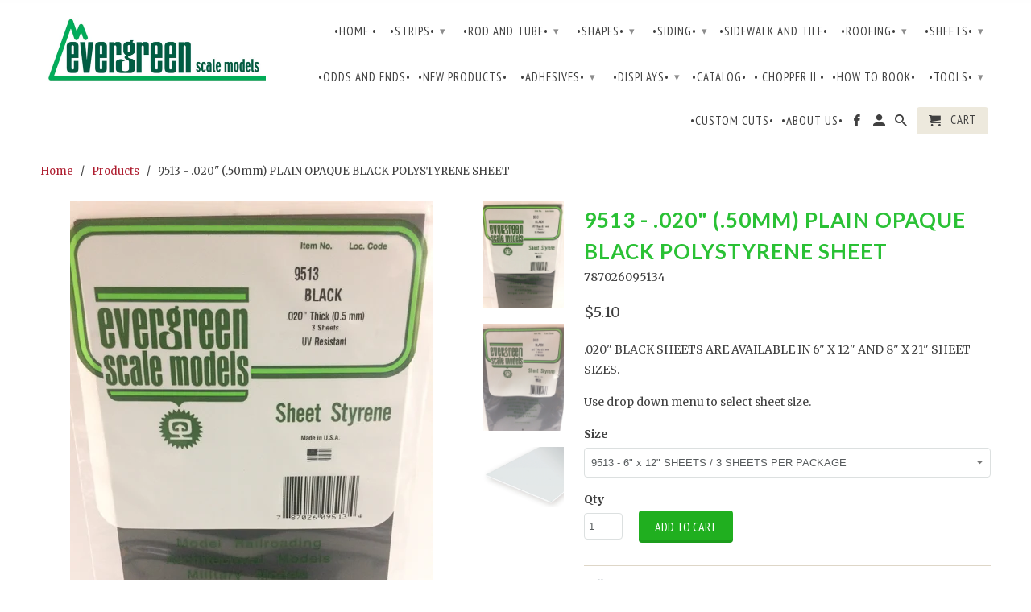

--- FILE ---
content_type: text/html; charset=utf-8
request_url: https://evergreenscalemodels.com/products/9513-020-50mm-plain-opaque-black-polystyrene-sheet
body_size: 15032
content:
<!DOCTYPE html>
<!--[if lt IE 7 ]><html class="ie ie6" lang="en"> <![endif]-->
<!--[if IE 7 ]><html class="ie ie7" lang="en"> <![endif]-->
<!--[if IE 8 ]><html class="ie ie8" lang="en"> <![endif]-->
<!--[if IE 9 ]><html class="ie ie9" lang="en"> <![endif]-->
<!--[if (gte IE 10)|!(IE)]><!--><html lang="en"> <!--<![endif]-->
  <head>
    <meta name="google-site-verification" content="Q5L2bwegYvkLo4B6a5r3EMNZRn_pagBokuwHwEzHX-U" />
    <meta charset="utf-8">
    <meta http-equiv="cleartype" content="on">
    <meta name="robots" content="index,follow">

    
    <title>9513 - .020&quot; (.50mm) PLAIN OPAQUE BLACK POLYSTYRENE SHEET - Evergreen Scale Models</title>

    
      <meta name="description" content=".020&quot; BLACK SHEETS ARE AVAILABLE IN 6&quot; X 12&quot; AND 8&quot; X 21&quot; SHEET SIZES. Use drop down menu to select sheet size." />
    

    <!-- Custom Fonts -->
    
      <link href="//fonts.googleapis.com/css?family=.|Lato:light,normal,bold|Lato:light,normal,bold|PT+Sans+Narrow:light,normal,bold|Merriweather:light,normal,bold" rel="stylesheet" type="text/css" />
    

    

<meta name="author" content="Evergreen Scale Models">
<meta property="og:url" content="https://evergreenscalemodels.com/products/9513-020-50mm-plain-opaque-black-polystyrene-sheet">
<meta property="og:site_name" content="Evergreen Scale Models">


  <meta property="og:type" content="product">
  <meta property="og:title" content="9513 - .020&quot; (.50mm) PLAIN OPAQUE BLACK POLYSTYRENE SHEET">
  
    <meta property="og:image" content="http://evergreenscalemodels.com/cdn/shop/products/9513_bagged_600x.JPG?v=1496427497">
    <meta property="og:image:secure_url" content="https://evergreenscalemodels.com/cdn/shop/products/9513_bagged_600x.JPG?v=1496427497">
    
  
    <meta property="og:image" content="http://evergreenscalemodels.com/cdn/shop/products/9113_bagged_600x.JPG?v=1496427497">
    <meta property="og:image:secure_url" content="https://evergreenscalemodels.com/cdn/shop/products/9113_bagged_600x.JPG?v=1496427497">
    
  
    <meta property="og:image" content="http://evergreenscalemodels.com/cdn/shop/products/clear_and_plain_sheets_5c2194fc-8b92-4395-8213-ae766e335873_600x.png?v=1496427497">
    <meta property="og:image:secure_url" content="https://evergreenscalemodels.com/cdn/shop/products/clear_and_plain_sheets_5c2194fc-8b92-4395-8213-ae766e335873_600x.png?v=1496427497">
    
  
  <meta property="og:price:amount" content="5.10">
  <meta property="og:price:currency" content="USD">


  <meta property="og:description" content=".020&quot; BLACK SHEETS ARE AVAILABLE IN 6&quot; X 12&quot; AND 8&quot; X 21&quot; SHEET SIZES. Use drop down menu to select sheet size.">




  <meta name="twitter:site" content="@shopify">

<meta name="twitter:card" content="summary">

  <meta name="twitter:title" content="9513 - .020" (.50mm) PLAIN OPAQUE BLACK POLYSTYRENE SHEET">
  <meta name="twitter:description" content=".020&quot; BLACK SHEETS ARE AVAILABLE IN 6&quot; X 12&quot; AND 8&quot; X 21&quot; SHEET SIZES.
Use drop down menu to select sheet size.">
  <meta name="twitter:image" content="https://evergreenscalemodels.com/cdn/shop/products/9513_bagged_240x.JPG?v=1496427497">
  <meta name="twitter:image:width" content="240">
  <meta name="twitter:image:height" content="240">


    
    

    <!-- Mobile Specific Metas -->
    <meta name="HandheldFriendly" content="True">
    <meta name="MobileOptimized" content="320">
    <meta name="viewport" content="width=device-width,initial-scale=1">
    <meta name="theme-color" content="#ffffff">

    <!-- Stylesheets for Retina 4.1.3 -->
    <link href="//evergreenscalemodels.com/cdn/shop/t/4/assets/styles.scss.css?v=178282547274499089651731429000" rel="stylesheet" type="text/css" media="all" />
    <!--[if lte IE 9]>
      <link href="//evergreenscalemodels.com/cdn/shop/t/4/assets/ie.css?v=16370617434440559491489156949" rel="stylesheet" type="text/css" media="all" />
    <![endif]-->

    
      <link rel="shortcut icon" type="image/x-icon" href="//evergreenscalemodels.com/cdn/shop/files/ESM_Logo_small.gif?v=1731428956">
    

    <link rel="canonical" href="https://evergreenscalemodels.com/products/9513-020-50mm-plain-opaque-black-polystyrene-sheet" />

    

    <script src="//evergreenscalemodels.com/cdn/shop/t/4/assets/app.js?v=143618277136198434741496867638" type="text/javascript"></script>
    <script>window.performance && window.performance.mark && window.performance.mark('shopify.content_for_header.start');</script><meta id="shopify-digital-wallet" name="shopify-digital-wallet" content="/18110745/digital_wallets/dialog">
<link rel="alternate" type="application/json+oembed" href="https://evergreenscalemodels.com/products/9513-020-50mm-plain-opaque-black-polystyrene-sheet.oembed">
<script async="async" src="/checkouts/internal/preloads.js?locale=en-US"></script>
<script id="shopify-features" type="application/json">{"accessToken":"c85ecfd20ed26ce484d54458fc380244","betas":["rich-media-storefront-analytics"],"domain":"evergreenscalemodels.com","predictiveSearch":true,"shopId":18110745,"locale":"en"}</script>
<script>var Shopify = Shopify || {};
Shopify.shop = "evergreen-scale-models.myshopify.com";
Shopify.locale = "en";
Shopify.currency = {"active":"USD","rate":"1.0"};
Shopify.country = "US";
Shopify.theme = {"name":"Retina","id":162163410,"schema_name":"Retina","schema_version":"4.1.3","theme_store_id":601,"role":"main"};
Shopify.theme.handle = "null";
Shopify.theme.style = {"id":null,"handle":null};
Shopify.cdnHost = "evergreenscalemodels.com/cdn";
Shopify.routes = Shopify.routes || {};
Shopify.routes.root = "/";</script>
<script type="module">!function(o){(o.Shopify=o.Shopify||{}).modules=!0}(window);</script>
<script>!function(o){function n(){var o=[];function n(){o.push(Array.prototype.slice.apply(arguments))}return n.q=o,n}var t=o.Shopify=o.Shopify||{};t.loadFeatures=n(),t.autoloadFeatures=n()}(window);</script>
<script id="shop-js-analytics" type="application/json">{"pageType":"product"}</script>
<script defer="defer" async type="module" src="//evergreenscalemodels.com/cdn/shopifycloud/shop-js/modules/v2/client.init-shop-cart-sync_C5BV16lS.en.esm.js"></script>
<script defer="defer" async type="module" src="//evergreenscalemodels.com/cdn/shopifycloud/shop-js/modules/v2/chunk.common_CygWptCX.esm.js"></script>
<script type="module">
  await import("//evergreenscalemodels.com/cdn/shopifycloud/shop-js/modules/v2/client.init-shop-cart-sync_C5BV16lS.en.esm.js");
await import("//evergreenscalemodels.com/cdn/shopifycloud/shop-js/modules/v2/chunk.common_CygWptCX.esm.js");

  window.Shopify.SignInWithShop?.initShopCartSync?.({"fedCMEnabled":true,"windoidEnabled":true});

</script>
<script id="__st">var __st={"a":18110745,"offset":-21600,"reqid":"4ff5ff5d-15b6-434c-85ec-6f60a357bc2c-1768792227","pageurl":"evergreenscalemodels.com\/products\/9513-020-50mm-plain-opaque-black-polystyrene-sheet","u":"3d1a5a4053d2","p":"product","rtyp":"product","rid":9476336786};</script>
<script>window.ShopifyPaypalV4VisibilityTracking = true;</script>
<script id="captcha-bootstrap">!function(){'use strict';const t='contact',e='account',n='new_comment',o=[[t,t],['blogs',n],['comments',n],[t,'customer']],c=[[e,'customer_login'],[e,'guest_login'],[e,'recover_customer_password'],[e,'create_customer']],r=t=>t.map((([t,e])=>`form[action*='/${t}']:not([data-nocaptcha='true']) input[name='form_type'][value='${e}']`)).join(','),a=t=>()=>t?[...document.querySelectorAll(t)].map((t=>t.form)):[];function s(){const t=[...o],e=r(t);return a(e)}const i='password',u='form_key',d=['recaptcha-v3-token','g-recaptcha-response','h-captcha-response',i],f=()=>{try{return window.sessionStorage}catch{return}},m='__shopify_v',_=t=>t.elements[u];function p(t,e,n=!1){try{const o=window.sessionStorage,c=JSON.parse(o.getItem(e)),{data:r}=function(t){const{data:e,action:n}=t;return t[m]||n?{data:e,action:n}:{data:t,action:n}}(c);for(const[e,n]of Object.entries(r))t.elements[e]&&(t.elements[e].value=n);n&&o.removeItem(e)}catch(o){console.error('form repopulation failed',{error:o})}}const l='form_type',E='cptcha';function T(t){t.dataset[E]=!0}const w=window,h=w.document,L='Shopify',v='ce_forms',y='captcha';let A=!1;((t,e)=>{const n=(g='f06e6c50-85a8-45c8-87d0-21a2b65856fe',I='https://cdn.shopify.com/shopifycloud/storefront-forms-hcaptcha/ce_storefront_forms_captcha_hcaptcha.v1.5.2.iife.js',D={infoText:'Protected by hCaptcha',privacyText:'Privacy',termsText:'Terms'},(t,e,n)=>{const o=w[L][v],c=o.bindForm;if(c)return c(t,g,e,D).then(n);var r;o.q.push([[t,g,e,D],n]),r=I,A||(h.body.append(Object.assign(h.createElement('script'),{id:'captcha-provider',async:!0,src:r})),A=!0)});var g,I,D;w[L]=w[L]||{},w[L][v]=w[L][v]||{},w[L][v].q=[],w[L][y]=w[L][y]||{},w[L][y].protect=function(t,e){n(t,void 0,e),T(t)},Object.freeze(w[L][y]),function(t,e,n,w,h,L){const[v,y,A,g]=function(t,e,n){const i=e?o:[],u=t?c:[],d=[...i,...u],f=r(d),m=r(i),_=r(d.filter((([t,e])=>n.includes(e))));return[a(f),a(m),a(_),s()]}(w,h,L),I=t=>{const e=t.target;return e instanceof HTMLFormElement?e:e&&e.form},D=t=>v().includes(t);t.addEventListener('submit',(t=>{const e=I(t);if(!e)return;const n=D(e)&&!e.dataset.hcaptchaBound&&!e.dataset.recaptchaBound,o=_(e),c=g().includes(e)&&(!o||!o.value);(n||c)&&t.preventDefault(),c&&!n&&(function(t){try{if(!f())return;!function(t){const e=f();if(!e)return;const n=_(t);if(!n)return;const o=n.value;o&&e.removeItem(o)}(t);const e=Array.from(Array(32),(()=>Math.random().toString(36)[2])).join('');!function(t,e){_(t)||t.append(Object.assign(document.createElement('input'),{type:'hidden',name:u})),t.elements[u].value=e}(t,e),function(t,e){const n=f();if(!n)return;const o=[...t.querySelectorAll(`input[type='${i}']`)].map((({name:t})=>t)),c=[...d,...o],r={};for(const[a,s]of new FormData(t).entries())c.includes(a)||(r[a]=s);n.setItem(e,JSON.stringify({[m]:1,action:t.action,data:r}))}(t,e)}catch(e){console.error('failed to persist form',e)}}(e),e.submit())}));const S=(t,e)=>{t&&!t.dataset[E]&&(n(t,e.some((e=>e===t))),T(t))};for(const o of['focusin','change'])t.addEventListener(o,(t=>{const e=I(t);D(e)&&S(e,y())}));const B=e.get('form_key'),M=e.get(l),P=B&&M;t.addEventListener('DOMContentLoaded',(()=>{const t=y();if(P)for(const e of t)e.elements[l].value===M&&p(e,B);[...new Set([...A(),...v().filter((t=>'true'===t.dataset.shopifyCaptcha))])].forEach((e=>S(e,t)))}))}(h,new URLSearchParams(w.location.search),n,t,e,['guest_login'])})(!0,!0)}();</script>
<script integrity="sha256-4kQ18oKyAcykRKYeNunJcIwy7WH5gtpwJnB7kiuLZ1E=" data-source-attribution="shopify.loadfeatures" defer="defer" src="//evergreenscalemodels.com/cdn/shopifycloud/storefront/assets/storefront/load_feature-a0a9edcb.js" crossorigin="anonymous"></script>
<script data-source-attribution="shopify.dynamic_checkout.dynamic.init">var Shopify=Shopify||{};Shopify.PaymentButton=Shopify.PaymentButton||{isStorefrontPortableWallets:!0,init:function(){window.Shopify.PaymentButton.init=function(){};var t=document.createElement("script");t.src="https://evergreenscalemodels.com/cdn/shopifycloud/portable-wallets/latest/portable-wallets.en.js",t.type="module",document.head.appendChild(t)}};
</script>
<script data-source-attribution="shopify.dynamic_checkout.buyer_consent">
  function portableWalletsHideBuyerConsent(e){var t=document.getElementById("shopify-buyer-consent"),n=document.getElementById("shopify-subscription-policy-button");t&&n&&(t.classList.add("hidden"),t.setAttribute("aria-hidden","true"),n.removeEventListener("click",e))}function portableWalletsShowBuyerConsent(e){var t=document.getElementById("shopify-buyer-consent"),n=document.getElementById("shopify-subscription-policy-button");t&&n&&(t.classList.remove("hidden"),t.removeAttribute("aria-hidden"),n.addEventListener("click",e))}window.Shopify?.PaymentButton&&(window.Shopify.PaymentButton.hideBuyerConsent=portableWalletsHideBuyerConsent,window.Shopify.PaymentButton.showBuyerConsent=portableWalletsShowBuyerConsent);
</script>
<script data-source-attribution="shopify.dynamic_checkout.cart.bootstrap">document.addEventListener("DOMContentLoaded",(function(){function t(){return document.querySelector("shopify-accelerated-checkout-cart, shopify-accelerated-checkout")}if(t())Shopify.PaymentButton.init();else{new MutationObserver((function(e,n){t()&&(Shopify.PaymentButton.init(),n.disconnect())})).observe(document.body,{childList:!0,subtree:!0})}}));
</script>

<script>window.performance && window.performance.mark && window.performance.mark('shopify.content_for_header.end');</script>
  <link href="https://monorail-edge.shopifysvc.com" rel="dns-prefetch">
<script>(function(){if ("sendBeacon" in navigator && "performance" in window) {try {var session_token_from_headers = performance.getEntriesByType('navigation')[0].serverTiming.find(x => x.name == '_s').description;} catch {var session_token_from_headers = undefined;}var session_cookie_matches = document.cookie.match(/_shopify_s=([^;]*)/);var session_token_from_cookie = session_cookie_matches && session_cookie_matches.length === 2 ? session_cookie_matches[1] : "";var session_token = session_token_from_headers || session_token_from_cookie || "";function handle_abandonment_event(e) {var entries = performance.getEntries().filter(function(entry) {return /monorail-edge.shopifysvc.com/.test(entry.name);});if (!window.abandonment_tracked && entries.length === 0) {window.abandonment_tracked = true;var currentMs = Date.now();var navigation_start = performance.timing.navigationStart;var payload = {shop_id: 18110745,url: window.location.href,navigation_start,duration: currentMs - navigation_start,session_token,page_type: "product"};window.navigator.sendBeacon("https://monorail-edge.shopifysvc.com/v1/produce", JSON.stringify({schema_id: "online_store_buyer_site_abandonment/1.1",payload: payload,metadata: {event_created_at_ms: currentMs,event_sent_at_ms: currentMs}}));}}window.addEventListener('pagehide', handle_abandonment_event);}}());</script>
<script id="web-pixels-manager-setup">(function e(e,d,r,n,o){if(void 0===o&&(o={}),!Boolean(null===(a=null===(i=window.Shopify)||void 0===i?void 0:i.analytics)||void 0===a?void 0:a.replayQueue)){var i,a;window.Shopify=window.Shopify||{};var t=window.Shopify;t.analytics=t.analytics||{};var s=t.analytics;s.replayQueue=[],s.publish=function(e,d,r){return s.replayQueue.push([e,d,r]),!0};try{self.performance.mark("wpm:start")}catch(e){}var l=function(){var e={modern:/Edge?\/(1{2}[4-9]|1[2-9]\d|[2-9]\d{2}|\d{4,})\.\d+(\.\d+|)|Firefox\/(1{2}[4-9]|1[2-9]\d|[2-9]\d{2}|\d{4,})\.\d+(\.\d+|)|Chrom(ium|e)\/(9{2}|\d{3,})\.\d+(\.\d+|)|(Maci|X1{2}).+ Version\/(15\.\d+|(1[6-9]|[2-9]\d|\d{3,})\.\d+)([,.]\d+|)( \(\w+\)|)( Mobile\/\w+|) Safari\/|Chrome.+OPR\/(9{2}|\d{3,})\.\d+\.\d+|(CPU[ +]OS|iPhone[ +]OS|CPU[ +]iPhone|CPU IPhone OS|CPU iPad OS)[ +]+(15[._]\d+|(1[6-9]|[2-9]\d|\d{3,})[._]\d+)([._]\d+|)|Android:?[ /-](13[3-9]|1[4-9]\d|[2-9]\d{2}|\d{4,})(\.\d+|)(\.\d+|)|Android.+Firefox\/(13[5-9]|1[4-9]\d|[2-9]\d{2}|\d{4,})\.\d+(\.\d+|)|Android.+Chrom(ium|e)\/(13[3-9]|1[4-9]\d|[2-9]\d{2}|\d{4,})\.\d+(\.\d+|)|SamsungBrowser\/([2-9]\d|\d{3,})\.\d+/,legacy:/Edge?\/(1[6-9]|[2-9]\d|\d{3,})\.\d+(\.\d+|)|Firefox\/(5[4-9]|[6-9]\d|\d{3,})\.\d+(\.\d+|)|Chrom(ium|e)\/(5[1-9]|[6-9]\d|\d{3,})\.\d+(\.\d+|)([\d.]+$|.*Safari\/(?![\d.]+ Edge\/[\d.]+$))|(Maci|X1{2}).+ Version\/(10\.\d+|(1[1-9]|[2-9]\d|\d{3,})\.\d+)([,.]\d+|)( \(\w+\)|)( Mobile\/\w+|) Safari\/|Chrome.+OPR\/(3[89]|[4-9]\d|\d{3,})\.\d+\.\d+|(CPU[ +]OS|iPhone[ +]OS|CPU[ +]iPhone|CPU IPhone OS|CPU iPad OS)[ +]+(10[._]\d+|(1[1-9]|[2-9]\d|\d{3,})[._]\d+)([._]\d+|)|Android:?[ /-](13[3-9]|1[4-9]\d|[2-9]\d{2}|\d{4,})(\.\d+|)(\.\d+|)|Mobile Safari.+OPR\/([89]\d|\d{3,})\.\d+\.\d+|Android.+Firefox\/(13[5-9]|1[4-9]\d|[2-9]\d{2}|\d{4,})\.\d+(\.\d+|)|Android.+Chrom(ium|e)\/(13[3-9]|1[4-9]\d|[2-9]\d{2}|\d{4,})\.\d+(\.\d+|)|Android.+(UC? ?Browser|UCWEB|U3)[ /]?(15\.([5-9]|\d{2,})|(1[6-9]|[2-9]\d|\d{3,})\.\d+)\.\d+|SamsungBrowser\/(5\.\d+|([6-9]|\d{2,})\.\d+)|Android.+MQ{2}Browser\/(14(\.(9|\d{2,})|)|(1[5-9]|[2-9]\d|\d{3,})(\.\d+|))(\.\d+|)|K[Aa][Ii]OS\/(3\.\d+|([4-9]|\d{2,})\.\d+)(\.\d+|)/},d=e.modern,r=e.legacy,n=navigator.userAgent;return n.match(d)?"modern":n.match(r)?"legacy":"unknown"}(),u="modern"===l?"modern":"legacy",c=(null!=n?n:{modern:"",legacy:""})[u],f=function(e){return[e.baseUrl,"/wpm","/b",e.hashVersion,"modern"===e.buildTarget?"m":"l",".js"].join("")}({baseUrl:d,hashVersion:r,buildTarget:u}),m=function(e){var d=e.version,r=e.bundleTarget,n=e.surface,o=e.pageUrl,i=e.monorailEndpoint;return{emit:function(e){var a=e.status,t=e.errorMsg,s=(new Date).getTime(),l=JSON.stringify({metadata:{event_sent_at_ms:s},events:[{schema_id:"web_pixels_manager_load/3.1",payload:{version:d,bundle_target:r,page_url:o,status:a,surface:n,error_msg:t},metadata:{event_created_at_ms:s}}]});if(!i)return console&&console.warn&&console.warn("[Web Pixels Manager] No Monorail endpoint provided, skipping logging."),!1;try{return self.navigator.sendBeacon.bind(self.navigator)(i,l)}catch(e){}var u=new XMLHttpRequest;try{return u.open("POST",i,!0),u.setRequestHeader("Content-Type","text/plain"),u.send(l),!0}catch(e){return console&&console.warn&&console.warn("[Web Pixels Manager] Got an unhandled error while logging to Monorail."),!1}}}}({version:r,bundleTarget:l,surface:e.surface,pageUrl:self.location.href,monorailEndpoint:e.monorailEndpoint});try{o.browserTarget=l,function(e){var d=e.src,r=e.async,n=void 0===r||r,o=e.onload,i=e.onerror,a=e.sri,t=e.scriptDataAttributes,s=void 0===t?{}:t,l=document.createElement("script"),u=document.querySelector("head"),c=document.querySelector("body");if(l.async=n,l.src=d,a&&(l.integrity=a,l.crossOrigin="anonymous"),s)for(var f in s)if(Object.prototype.hasOwnProperty.call(s,f))try{l.dataset[f]=s[f]}catch(e){}if(o&&l.addEventListener("load",o),i&&l.addEventListener("error",i),u)u.appendChild(l);else{if(!c)throw new Error("Did not find a head or body element to append the script");c.appendChild(l)}}({src:f,async:!0,onload:function(){if(!function(){var e,d;return Boolean(null===(d=null===(e=window.Shopify)||void 0===e?void 0:e.analytics)||void 0===d?void 0:d.initialized)}()){var d=window.webPixelsManager.init(e)||void 0;if(d){var r=window.Shopify.analytics;r.replayQueue.forEach((function(e){var r=e[0],n=e[1],o=e[2];d.publishCustomEvent(r,n,o)})),r.replayQueue=[],r.publish=d.publishCustomEvent,r.visitor=d.visitor,r.initialized=!0}}},onerror:function(){return m.emit({status:"failed",errorMsg:"".concat(f," has failed to load")})},sri:function(e){var d=/^sha384-[A-Za-z0-9+/=]+$/;return"string"==typeof e&&d.test(e)}(c)?c:"",scriptDataAttributes:o}),m.emit({status:"loading"})}catch(e){m.emit({status:"failed",errorMsg:(null==e?void 0:e.message)||"Unknown error"})}}})({shopId: 18110745,storefrontBaseUrl: "https://evergreenscalemodels.com",extensionsBaseUrl: "https://extensions.shopifycdn.com/cdn/shopifycloud/web-pixels-manager",monorailEndpoint: "https://monorail-edge.shopifysvc.com/unstable/produce_batch",surface: "storefront-renderer",enabledBetaFlags: ["2dca8a86"],webPixelsConfigList: [{"id":"shopify-app-pixel","configuration":"{}","eventPayloadVersion":"v1","runtimeContext":"STRICT","scriptVersion":"0450","apiClientId":"shopify-pixel","type":"APP","privacyPurposes":["ANALYTICS","MARKETING"]},{"id":"shopify-custom-pixel","eventPayloadVersion":"v1","runtimeContext":"LAX","scriptVersion":"0450","apiClientId":"shopify-pixel","type":"CUSTOM","privacyPurposes":["ANALYTICS","MARKETING"]}],isMerchantRequest: false,initData: {"shop":{"name":"Evergreen Scale Models","paymentSettings":{"currencyCode":"USD"},"myshopifyDomain":"evergreen-scale-models.myshopify.com","countryCode":"US","storefrontUrl":"https:\/\/evergreenscalemodels.com"},"customer":null,"cart":null,"checkout":null,"productVariants":[{"price":{"amount":5.1,"currencyCode":"USD"},"product":{"title":"9513 - .020\" (.50mm) PLAIN OPAQUE BLACK POLYSTYRENE SHEET","vendor":"Evergreen Scale Models","id":"9476336786","untranslatedTitle":"9513 - .020\" (.50mm) PLAIN OPAQUE BLACK POLYSTYRENE SHEET","url":"\/products\/9513-020-50mm-plain-opaque-black-polystyrene-sheet","type":"BLACK SHEETS"},"id":"34419038482","image":{"src":"\/\/evergreenscalemodels.com\/cdn\/shop\/products\/9513_bagged.JPG?v=1496427497"},"sku":"787026095134","title":"9513 - 6\" x 12\" SHEETS  \/ 3 SHEETS PER PACKAGE","untranslatedTitle":"9513 - 6\" x 12\" SHEETS  \/ 3 SHEETS PER PACKAGE"},{"price":{"amount":15.69,"currencyCode":"USD"},"product":{"title":"9513 - .020\" (.50mm) PLAIN OPAQUE BLACK POLYSTYRENE SHEET","vendor":"Evergreen Scale Models","id":"9476336786","untranslatedTitle":"9513 - .020\" (.50mm) PLAIN OPAQUE BLACK POLYSTYRENE SHEET","url":"\/products\/9513-020-50mm-plain-opaque-black-polystyrene-sheet","type":"BLACK SHEETS"},"id":"34419038546","image":{"src":"\/\/evergreenscalemodels.com\/cdn\/shop\/products\/9113_bagged.JPG?v=1496427497"},"sku":"787026191136","title":"9113 - 8\" X 21\" SHEETS \/ 6 PER PACKAGE","untranslatedTitle":"9113 - 8\" X 21\" SHEETS \/ 6 PER PACKAGE"}],"purchasingCompany":null},},"https://evergreenscalemodels.com/cdn","fcfee988w5aeb613cpc8e4bc33m6693e112",{"modern":"","legacy":""},{"shopId":"18110745","storefrontBaseUrl":"https:\/\/evergreenscalemodels.com","extensionBaseUrl":"https:\/\/extensions.shopifycdn.com\/cdn\/shopifycloud\/web-pixels-manager","surface":"storefront-renderer","enabledBetaFlags":"[\"2dca8a86\"]","isMerchantRequest":"false","hashVersion":"fcfee988w5aeb613cpc8e4bc33m6693e112","publish":"custom","events":"[[\"page_viewed\",{}],[\"product_viewed\",{\"productVariant\":{\"price\":{\"amount\":5.1,\"currencyCode\":\"USD\"},\"product\":{\"title\":\"9513 - .020\\\" (.50mm) PLAIN OPAQUE BLACK POLYSTYRENE SHEET\",\"vendor\":\"Evergreen Scale Models\",\"id\":\"9476336786\",\"untranslatedTitle\":\"9513 - .020\\\" (.50mm) PLAIN OPAQUE BLACK POLYSTYRENE SHEET\",\"url\":\"\/products\/9513-020-50mm-plain-opaque-black-polystyrene-sheet\",\"type\":\"BLACK SHEETS\"},\"id\":\"34419038482\",\"image\":{\"src\":\"\/\/evergreenscalemodels.com\/cdn\/shop\/products\/9513_bagged.JPG?v=1496427497\"},\"sku\":\"787026095134\",\"title\":\"9513 - 6\\\" x 12\\\" SHEETS  \/ 3 SHEETS PER PACKAGE\",\"untranslatedTitle\":\"9513 - 6\\\" x 12\\\" SHEETS  \/ 3 SHEETS PER PACKAGE\"}}]]"});</script><script>
  window.ShopifyAnalytics = window.ShopifyAnalytics || {};
  window.ShopifyAnalytics.meta = window.ShopifyAnalytics.meta || {};
  window.ShopifyAnalytics.meta.currency = 'USD';
  var meta = {"product":{"id":9476336786,"gid":"gid:\/\/shopify\/Product\/9476336786","vendor":"Evergreen Scale Models","type":"BLACK SHEETS","handle":"9513-020-50mm-plain-opaque-black-polystyrene-sheet","variants":[{"id":34419038482,"price":510,"name":"9513 - .020\" (.50mm) PLAIN OPAQUE BLACK POLYSTYRENE SHEET - 9513 - 6\" x 12\" SHEETS  \/ 3 SHEETS PER PACKAGE","public_title":"9513 - 6\" x 12\" SHEETS  \/ 3 SHEETS PER PACKAGE","sku":"787026095134"},{"id":34419038546,"price":1569,"name":"9513 - .020\" (.50mm) PLAIN OPAQUE BLACK POLYSTYRENE SHEET - 9113 - 8\" X 21\" SHEETS \/ 6 PER PACKAGE","public_title":"9113 - 8\" X 21\" SHEETS \/ 6 PER PACKAGE","sku":"787026191136"}],"remote":false},"page":{"pageType":"product","resourceType":"product","resourceId":9476336786,"requestId":"4ff5ff5d-15b6-434c-85ec-6f60a357bc2c-1768792227"}};
  for (var attr in meta) {
    window.ShopifyAnalytics.meta[attr] = meta[attr];
  }
</script>
<script class="analytics">
  (function () {
    var customDocumentWrite = function(content) {
      var jquery = null;

      if (window.jQuery) {
        jquery = window.jQuery;
      } else if (window.Checkout && window.Checkout.$) {
        jquery = window.Checkout.$;
      }

      if (jquery) {
        jquery('body').append(content);
      }
    };

    var hasLoggedConversion = function(token) {
      if (token) {
        return document.cookie.indexOf('loggedConversion=' + token) !== -1;
      }
      return false;
    }

    var setCookieIfConversion = function(token) {
      if (token) {
        var twoMonthsFromNow = new Date(Date.now());
        twoMonthsFromNow.setMonth(twoMonthsFromNow.getMonth() + 2);

        document.cookie = 'loggedConversion=' + token + '; expires=' + twoMonthsFromNow;
      }
    }

    var trekkie = window.ShopifyAnalytics.lib = window.trekkie = window.trekkie || [];
    if (trekkie.integrations) {
      return;
    }
    trekkie.methods = [
      'identify',
      'page',
      'ready',
      'track',
      'trackForm',
      'trackLink'
    ];
    trekkie.factory = function(method) {
      return function() {
        var args = Array.prototype.slice.call(arguments);
        args.unshift(method);
        trekkie.push(args);
        return trekkie;
      };
    };
    for (var i = 0; i < trekkie.methods.length; i++) {
      var key = trekkie.methods[i];
      trekkie[key] = trekkie.factory(key);
    }
    trekkie.load = function(config) {
      trekkie.config = config || {};
      trekkie.config.initialDocumentCookie = document.cookie;
      var first = document.getElementsByTagName('script')[0];
      var script = document.createElement('script');
      script.type = 'text/javascript';
      script.onerror = function(e) {
        var scriptFallback = document.createElement('script');
        scriptFallback.type = 'text/javascript';
        scriptFallback.onerror = function(error) {
                var Monorail = {
      produce: function produce(monorailDomain, schemaId, payload) {
        var currentMs = new Date().getTime();
        var event = {
          schema_id: schemaId,
          payload: payload,
          metadata: {
            event_created_at_ms: currentMs,
            event_sent_at_ms: currentMs
          }
        };
        return Monorail.sendRequest("https://" + monorailDomain + "/v1/produce", JSON.stringify(event));
      },
      sendRequest: function sendRequest(endpointUrl, payload) {
        // Try the sendBeacon API
        if (window && window.navigator && typeof window.navigator.sendBeacon === 'function' && typeof window.Blob === 'function' && !Monorail.isIos12()) {
          var blobData = new window.Blob([payload], {
            type: 'text/plain'
          });

          if (window.navigator.sendBeacon(endpointUrl, blobData)) {
            return true;
          } // sendBeacon was not successful

        } // XHR beacon

        var xhr = new XMLHttpRequest();

        try {
          xhr.open('POST', endpointUrl);
          xhr.setRequestHeader('Content-Type', 'text/plain');
          xhr.send(payload);
        } catch (e) {
          console.log(e);
        }

        return false;
      },
      isIos12: function isIos12() {
        return window.navigator.userAgent.lastIndexOf('iPhone; CPU iPhone OS 12_') !== -1 || window.navigator.userAgent.lastIndexOf('iPad; CPU OS 12_') !== -1;
      }
    };
    Monorail.produce('monorail-edge.shopifysvc.com',
      'trekkie_storefront_load_errors/1.1',
      {shop_id: 18110745,
      theme_id: 162163410,
      app_name: "storefront",
      context_url: window.location.href,
      source_url: "//evergreenscalemodels.com/cdn/s/trekkie.storefront.cd680fe47e6c39ca5d5df5f0a32d569bc48c0f27.min.js"});

        };
        scriptFallback.async = true;
        scriptFallback.src = '//evergreenscalemodels.com/cdn/s/trekkie.storefront.cd680fe47e6c39ca5d5df5f0a32d569bc48c0f27.min.js';
        first.parentNode.insertBefore(scriptFallback, first);
      };
      script.async = true;
      script.src = '//evergreenscalemodels.com/cdn/s/trekkie.storefront.cd680fe47e6c39ca5d5df5f0a32d569bc48c0f27.min.js';
      first.parentNode.insertBefore(script, first);
    };
    trekkie.load(
      {"Trekkie":{"appName":"storefront","development":false,"defaultAttributes":{"shopId":18110745,"isMerchantRequest":null,"themeId":162163410,"themeCityHash":"17927553113463490053","contentLanguage":"en","currency":"USD","eventMetadataId":"d74d6a8e-f062-4241-9321-cd08e5fc6002"},"isServerSideCookieWritingEnabled":true,"monorailRegion":"shop_domain","enabledBetaFlags":["65f19447"]},"Session Attribution":{},"S2S":{"facebookCapiEnabled":false,"source":"trekkie-storefront-renderer","apiClientId":580111}}
    );

    var loaded = false;
    trekkie.ready(function() {
      if (loaded) return;
      loaded = true;

      window.ShopifyAnalytics.lib = window.trekkie;

      var originalDocumentWrite = document.write;
      document.write = customDocumentWrite;
      try { window.ShopifyAnalytics.merchantGoogleAnalytics.call(this); } catch(error) {};
      document.write = originalDocumentWrite;

      window.ShopifyAnalytics.lib.page(null,{"pageType":"product","resourceType":"product","resourceId":9476336786,"requestId":"4ff5ff5d-15b6-434c-85ec-6f60a357bc2c-1768792227","shopifyEmitted":true});

      var match = window.location.pathname.match(/checkouts\/(.+)\/(thank_you|post_purchase)/)
      var token = match? match[1]: undefined;
      if (!hasLoggedConversion(token)) {
        setCookieIfConversion(token);
        window.ShopifyAnalytics.lib.track("Viewed Product",{"currency":"USD","variantId":34419038482,"productId":9476336786,"productGid":"gid:\/\/shopify\/Product\/9476336786","name":"9513 - .020\" (.50mm) PLAIN OPAQUE BLACK POLYSTYRENE SHEET - 9513 - 6\" x 12\" SHEETS  \/ 3 SHEETS PER PACKAGE","price":"5.10","sku":"787026095134","brand":"Evergreen Scale Models","variant":"9513 - 6\" x 12\" SHEETS  \/ 3 SHEETS PER PACKAGE","category":"BLACK SHEETS","nonInteraction":true,"remote":false},undefined,undefined,{"shopifyEmitted":true});
      window.ShopifyAnalytics.lib.track("monorail:\/\/trekkie_storefront_viewed_product\/1.1",{"currency":"USD","variantId":34419038482,"productId":9476336786,"productGid":"gid:\/\/shopify\/Product\/9476336786","name":"9513 - .020\" (.50mm) PLAIN OPAQUE BLACK POLYSTYRENE SHEET - 9513 - 6\" x 12\" SHEETS  \/ 3 SHEETS PER PACKAGE","price":"5.10","sku":"787026095134","brand":"Evergreen Scale Models","variant":"9513 - 6\" x 12\" SHEETS  \/ 3 SHEETS PER PACKAGE","category":"BLACK SHEETS","nonInteraction":true,"remote":false,"referer":"https:\/\/evergreenscalemodels.com\/products\/9513-020-50mm-plain-opaque-black-polystyrene-sheet"});
      }
    });


        var eventsListenerScript = document.createElement('script');
        eventsListenerScript.async = true;
        eventsListenerScript.src = "//evergreenscalemodels.com/cdn/shopifycloud/storefront/assets/shop_events_listener-3da45d37.js";
        document.getElementsByTagName('head')[0].appendChild(eventsListenerScript);

})();</script>
<script
  defer
  src="https://evergreenscalemodels.com/cdn/shopifycloud/perf-kit/shopify-perf-kit-3.0.4.min.js"
  data-application="storefront-renderer"
  data-shop-id="18110745"
  data-render-region="gcp-us-central1"
  data-page-type="product"
  data-theme-instance-id="162163410"
  data-theme-name="Retina"
  data-theme-version="4.1.3"
  data-monorail-region="shop_domain"
  data-resource-timing-sampling-rate="10"
  data-shs="true"
  data-shs-beacon="true"
  data-shs-export-with-fetch="true"
  data-shs-logs-sample-rate="1"
  data-shs-beacon-endpoint="https://evergreenscalemodels.com/api/collect"
></script>
</head>
  
  <body class="product ">
    <div id="content_wrapper">

      <div id="shopify-section-header" class="shopify-section header-section"><div id="header" class="mm-fixed-top Fixed mobile-header" data-search-enabled="true">
  <a href="#nav" class="icon-menu"> <span>Menu</span></a>
  <a href="#cart" class="icon-cart right"> <span>Cart</span></a>
</div>

<div class="hidden">
  <div id="nav">
    <ul>
      
        
          <li ><a href="/">•HOME •</a></li>
        
      
        
          <li ><span>•STRIPS•</span>
            <ul>
              
                
                  <li ><a href="/collections/14-white-polystrene-strips">14" DIMENSIONAL STRIPS</a></li>
                
              
                
                  <li ><a href="/collections/24-60-cm-white-opaque-polystyrene-dimensional-strips">24" DIMENSIONAL STRIPS</a></li>
                
              
                
                  <li ><a href="/collections/14-35cm-opaque-white-polystrene-ho-scale-strips-1-87">HO SCALE</a></li>
                
              
                
                  <li ><a href="/collections/14-35cm-opaque-white-polystyrene-s-scale-strips-1-64">S SCALE STRIPS</a></li>
                
              
                
                  <li ><a href="/collections/14-35cm-opaque-white-polystyrene-o-scale-strips">O SCALE STRIPS</a></li>
                
              
            </ul>
          </li>
        
      
        
          <li ><span>•ROD AND TUBE•</span>
            <ul>
              
                
                  <li ><a href="/collections/14-polystyrene-rod">14" ROD</a></li>
                
              
                
                  <li ><a href="/collections/14-polysytrene-tubes">14" ROUND TUBE</a></li>
                
              
                
                  <li ><a href="/collections/24-tubes">24" ROUND TUBING</a></li>
                
              
                
                  <li ><a href="/collections/14-square-tubes">14" SQUARE TUBE</a></li>
                
              
                
                  <li ><a href="/collections/14-rectangular-tubes-telescoping">14" RECTANGULAR TUBES</a></li>
                
              
                
                  <li ><a href="/collections/plain-opaque-white-polystrene-sheets">WHITE SHEETS</a></li>
                
              
            </ul>
          </li>
        
      
        
          <li ><span>•SHAPES•</span>
            <ul>
              
                
                  <li ><a href="/collections/14-35cm-white-opaque-polystyrene-half-round">1/2 AND 1/4 ROUND</a></li>
                
              
                
                  <li ><a href="/collections/14-35cm-opaque-white-polystyrene-channel">CHANNEL</a></li>
                
              
                
                  <li ><a href="/collections/14-35cm-white-polystrene-i-beam">I BEAM</a></li>
                
              
                
                  <li ><a href="/collections/14-35cm-opaque-white-polystyrene-h-column">H COLUMN</a></li>
                
              
                
                  <li ><a href="/collections/14-35cm-opaque-white-polystyrene-angle">ANGLE</a></li>
                
              
                
                  <li ><a href="/collections/opaque-white-polystyrene-z-channels">Z CHANNEL</a></li>
                
              
                
                  <li ><a href="/collections/14-35cm-opaque-white-polystyrene-t-shape">T SHAPE</a></li>
                
              
            </ul>
          </li>
        
      
        
          <li ><span>•SIDING•</span>
            <ul>
              
                
                  <li ><a href="/collections/040-1-0mm-clapboard-siding">CLAPBOARD</a></li>
                
              
                
                  <li ><a href="/collections/040-1-0mm-opaque-white-polystyrene-board-and-batton-siding">BOARD AND BATTEN</a></li>
                
              
                
                  <li ><a href="/collections/0401-0mm-opaque-white-polystyrene-corrugated-metal-siding">CORRUGATED </a></li>
                
              
                
                  <li ><a href="/collections/freight-car-siding-1">PASSENGER CAR</a></li>
                
              
                
                  <li ><a href="/collections/020-50mm-opaque-white-v-groove-siding">.020 THICK V GROOVE</a></li>
                
              
                
                  <li ><a href="/collections/040-1-0mm-opaque-white-polystyrene-v-groove-siding">.040" THICK V GROOVE</a></li>
                
              
                
                  <li ><a href="/collections/novelety-siding-drop-siding">NOVELTY</a></li>
                
              
                
                  <li ><a href="/collections/freight-car-siding">FREIGHT CAR</a></li>
                
              
                
                  <li ><a href="/collections/12-x-24-large-scale-siding">LARGE SCALE</a></li>
                
              
                
                  <li ><a href="/collections/plain-opaque-white-polystrene-sheets">PLAIN SHEET</a></li>
                
              
            </ul>
          </li>
        
      
        
          <li ><a href="/collections/040-1-0mm-opaque-white-polystyrene-sidewalk">•SIDEWALK AND TILE•</a></li>
        
      
        
          <li ><span>•ROOFING•</span>
            <ul>
              
                
                  <li ><a href="/collections/040-1-0mm-opaque-white-polystryene-standing-seam-roof">STANDING SEAM</a></li>
                
              
                
                  <li ><a href="/collections/0401-0mm-opaque-white-polystyrene-corrugated-metal-siding">CORRUGATED SHEET</a></li>
                
              
                
                  <li ><a href="/collections/plain-opaque-white-polystrene-sheets">PLAIN SHEET</a></li>
                
              
            </ul>
          </li>
        
      
        
          <li ><span>•SHEETS•</span>
            <ul>
              
                
                  <li ><a href="/collections/plain-opaque-white-polystrene-sheets">PLAIN WHITE SHEETS</a></li>
                
              
                
                  <li ><a href="/collections/oriented-polystrene-clear-sheets">CLEAR SHEETS</a></li>
                
              
                
                  <li ><a href="/collections/plain-opaque-black-styrene-sheets">BLACK SHEETS</a></li>
                
              
                
                  <li ><a href="/collections/transpaernt-color-sheets">COLOR SHEETS</a></li>
                
              
            </ul>
          </li>
        
      
        
          <li ><a href="/products/9002-odds-and-ends">•ODDS AND ENDS•</a></li>
        
      
        
          <li ><a href="/collections/new-products">•NEW PRODUCTS•</a></li>
        
      
        
          <li ><span>•ADHESIVES•</span>
            <ul>
              
                
                  <li ><a href="/collections/ca-adhesives-deboder-and-accelerator">CA ADHESIVES, DEBONDER AND ACCELERATOR</a></li>
                
              
                
                  <li ><a href="/collections/wood-glues">wood glues</a></li>
                
              
                
                  <li ><a href="/collections/adhesive-counter-displays-and-refills">COUNTER DISPLAYS AND REFILLS</a></li>
                
              
            </ul>
          </li>
        
      
        
          <li ><span>•DISPLAYS•</span>
            <ul>
              
                
                  <li ><a href="/collections/display-racks">FLOOR RACKS</a></li>
                
              
                
                  <li ><a href="/products/56-counter-top-display">COUNTER RACKS</a></li>
                
              
                
                  <li ><a href="/products/53a-rack-upgrade">#53 FLOOR RACK UPGRADE KIT</a></li>
                
              
                
                  <li ><a href="/collections/adhesive-counter-displays-and-refills">ADHESIVE COUNTER DISPLAYS AND REFILLS</a></li>
                
              
            </ul>
          </li>
        
      
        
          <li ><a href="https://cdn.shopify.com/s/files/1/1811/0745/files/Evergreen_Catalog_6518.pdf?5452568531351822094">•CATALOG•</a></li>
        
      
        
          <li ><a href="/collections/chopper-ii">• CHOPPER II •</a></li>
        
      
        
          <li ><a href="/products/14-how-to-book">•HOW TO BOOK•</a></li>
        
      
        
          <li ><span>•TOOLS•</span>
            <ul>
              
                
                  <li ><a href="/collections/hobby-knives-1">HOBBY KNIVES</a></li>
                
              
                
                  <li ><a href="/collections/hobby-knife-replacement-blades">HOBBY KNIFE REPLACEMENT BLADES</a></li>
                
              
                
                  <li ><a href="/collections/cutting-mats">CUTTING MATS</a></li>
                
              
                
                  <li ><a href="/collections/driver-sets">DRIVER SETS</a></li>
                
              
                
                  <li ><a href="/collections/saws">SAWS</a></li>
                
              
                
                  <li ><a href="/collections/files">FILES</a></li>
                
              
                
                  <li ><a href="/collections/drill-sets">DRILL SETS</a></li>
                
              
                
                  <li ><a href="/collections/squares">SQUARES</a></li>
                
              
                
                  <li ><a href="/collections/syringes">SYRINGES</a></li>
                
              
                
                  <li ><a href="/collections/rulers">RULERS</a></li>
                
              
                
                  <li ><a href="/collections/machinist-scribe">MACHINISTS SCRIBE</a></li>
                
              
                
                  <li ><a href="/collections/tweezers-1">TWEEZERS</a></li>
                
              
                
                  <li ><a href="/collections/cutters-and-pliers">CUTTERS AND PLIERS</a></li>
                
              
            </ul>
          </li>
        
      
        
          <li ><a href="https://cdn.shopify.com/s/files/1/1811/0745/files/internet_custom_cuts.pdf?15549351004442045562/">•CUSTOM CUTS•</a></li>
        
      
        
          <li ><a href="/pages/about-us">•ABOUT US•</a></li>
        
      
      
        
          <li>
            <a href="/account/login" id="customer_login_link">My Account</a>
          </li>
        
      
            
    </ul>
  </div>

  <form action="/checkout" method="post" id="cart">
    <ul data-money-format="${{amount}}" data-shop-currency="USD" data-shop-name="Evergreen Scale Models">
      <li class="mm-subtitle"><a class="mm-subclose continue" href="#cart">Continue Shopping</a></li>

      
        <li class="mm-label empty_cart"><a href="/cart">Your Cart is Empty</a></li>
      
    </ul>
  </form>
</div>


<div class="header default-header  behind-menu--false header_bar js-no-change">
  
    <div class="promo_banner">
      
        <a href="http://www.facebook.com/evergreenscalemodels/">
          <p></p><p></p>
        </a>
      
    </div>
  

  <div class="container">
    <div class="four columns logo ">
      <a href="https://evergreenscalemodels.com" title="Evergreen Scale Models">
        
          <img src="//evergreenscalemodels.com/cdn/shop/files/Evergreen_B-C_Front-2_7c452303-1fbc-43a7-a409-21bb6d7c3ad6_280x@2x.jpg?v=1613152110" alt="Evergreen Scale Models" class="primary_logo" />

          
        
      </a>
    </div>

    <div class="twelve columns nav mobile_hidden">
      <ul class="menu">
        
          
            <li><a href="/" class="top-link " >•HOME •</a></li>
          
        
          

            
            
            
            

            <li><a href="/collections/14-white-polystrene-strips" class="sub-menu  ">•STRIPS•
              <span class="arrow">▾</span></a>
              <div class="dropdown ">
                <ul>
                  
                  
                  
                    
                    <li><a href="/collections/14-white-polystrene-strips">14" DIMENSIONAL STRIPS</a></li>
                    

                    
                  
                    
                    <li><a href="/collections/24-60-cm-white-opaque-polystyrene-dimensional-strips">24" DIMENSIONAL STRIPS</a></li>
                    

                    
                  
                    
                    <li><a href="/collections/14-35cm-opaque-white-polystrene-ho-scale-strips-1-87">HO SCALE</a></li>
                    

                    
                  
                    
                    <li><a href="/collections/14-35cm-opaque-white-polystyrene-s-scale-strips-1-64">S SCALE STRIPS</a></li>
                    

                    
                  
                    
                    <li><a href="/collections/14-35cm-opaque-white-polystyrene-o-scale-strips">O SCALE STRIPS</a></li>
                    

                    
                  
                </ul>
              </div>
            </li>
          
        
          

            
            
            
            

            <li><a href="/collections/14-polystyrene-rod" class="sub-menu  ">•ROD AND TUBE•
              <span class="arrow">▾</span></a>
              <div class="dropdown ">
                <ul>
                  
                  
                  
                    
                    <li><a href="/collections/14-polystyrene-rod">14" ROD</a></li>
                    

                    
                  
                    
                    <li><a href="/collections/14-polysytrene-tubes">14" ROUND TUBE</a></li>
                    

                    
                  
                    
                    <li><a href="/collections/24-tubes">24" ROUND TUBING</a></li>
                    

                    
                  
                    
                    <li><a href="/collections/14-square-tubes">14" SQUARE TUBE</a></li>
                    

                    
                  
                    
                    <li><a href="/collections/14-rectangular-tubes-telescoping">14" RECTANGULAR TUBES</a></li>
                    

                    
                  
                    
                    <li><a href="/collections/plain-opaque-white-polystrene-sheets">WHITE SHEETS</a></li>
                    

                    
                  
                </ul>
              </div>
            </li>
          
        
          

            
            
            
            

            <li><a href="/collections/14-35cm-white-polystrene-i-beam" class="sub-menu  ">•SHAPES•
              <span class="arrow">▾</span></a>
              <div class="dropdown ">
                <ul>
                  
                  
                  
                    
                    <li><a href="/collections/14-35cm-white-opaque-polystyrene-half-round">1/2 AND 1/4 ROUND</a></li>
                    

                    
                  
                    
                    <li><a href="/collections/14-35cm-opaque-white-polystyrene-channel">CHANNEL</a></li>
                    

                    
                  
                    
                    <li><a href="/collections/14-35cm-white-polystrene-i-beam">I BEAM</a></li>
                    

                    
                  
                    
                    <li><a href="/collections/14-35cm-opaque-white-polystyrene-h-column">H COLUMN</a></li>
                    

                    
                  
                    
                    <li><a href="/collections/14-35cm-opaque-white-polystyrene-angle">ANGLE</a></li>
                    

                    
                  
                    
                    <li><a href="/collections/opaque-white-polystyrene-z-channels">Z CHANNEL</a></li>
                    

                    
                  
                    
                    <li><a href="/collections/14-35cm-opaque-white-polystyrene-t-shape">T SHAPE</a></li>
                    

                    
                  
                </ul>
              </div>
            </li>
          
        
          

            
            
            
            

            <li><a href="/collections/040-1-0mm-clapboard-siding" class="sub-menu  ">•SIDING•
              <span class="arrow">▾</span></a>
              <div class="dropdown dropdown-wide">
                <ul>
                  
                  
                  
                    
                    <li><a href="/collections/040-1-0mm-clapboard-siding">CLAPBOARD</a></li>
                    

                    
                  
                    
                    <li><a href="/collections/040-1-0mm-opaque-white-polystyrene-board-and-batton-siding">BOARD AND BATTEN</a></li>
                    

                    
                  
                    
                    <li><a href="/collections/0401-0mm-opaque-white-polystyrene-corrugated-metal-siding">CORRUGATED </a></li>
                    

                    
                  
                    
                    <li><a href="/collections/freight-car-siding-1">PASSENGER CAR</a></li>
                    

                    
                  
                    
                    <li><a href="/collections/020-50mm-opaque-white-v-groove-siding">.020 THICK V GROOVE</a></li>
                    

                    
                  
                    
                    <li><a href="/collections/040-1-0mm-opaque-white-polystyrene-v-groove-siding">.040" THICK V GROOVE</a></li>
                    

                    
                  
                    
                    <li><a href="/collections/novelety-siding-drop-siding">NOVELTY</a></li>
                    

                    
                  
                    
                    <li><a href="/collections/freight-car-siding">FREIGHT CAR</a></li>
                    

                    
                  
                    
                    <li><a href="/collections/12-x-24-large-scale-siding">LARGE SCALE</a></li>
                    

                    
                  
                    
                    <li><a href="/collections/plain-opaque-white-polystrene-sheets">PLAIN SHEET</a></li>
                    

                    
                      
                      </ul>
                      <ul>
                    
                  
                </ul>
              </div>
            </li>
          
        
          
            <li><a href="/collections/040-1-0mm-opaque-white-polystyrene-sidewalk" class="top-link " >•SIDEWALK AND TILE•</a></li>
          
        
          

            
            
            
            

            <li><a href="/collections/040-1-0mm-opaque-white-polystryene-standing-seam-roof" class="sub-menu  ">•ROOFING•
              <span class="arrow">▾</span></a>
              <div class="dropdown ">
                <ul>
                  
                  
                  
                    
                    <li><a href="/collections/040-1-0mm-opaque-white-polystryene-standing-seam-roof">STANDING SEAM</a></li>
                    

                    
                  
                    
                    <li><a href="/collections/0401-0mm-opaque-white-polystyrene-corrugated-metal-siding">CORRUGATED SHEET</a></li>
                    

                    
                  
                    
                    <li><a href="/collections/plain-opaque-white-polystrene-sheets">PLAIN SHEET</a></li>
                    

                    
                  
                </ul>
              </div>
            </li>
          
        
          

            
            
            
            

            <li><a href="/collections/oriented-polystrene-clear-sheets" class="sub-menu  ">•SHEETS•
              <span class="arrow">▾</span></a>
              <div class="dropdown ">
                <ul>
                  
                  
                  
                    
                    <li><a href="/collections/plain-opaque-white-polystrene-sheets">PLAIN WHITE SHEETS</a></li>
                    

                    
                  
                    
                    <li><a href="/collections/oriented-polystrene-clear-sheets">CLEAR SHEETS</a></li>
                    

                    
                  
                    
                    <li><a href="/collections/plain-opaque-black-styrene-sheets">BLACK SHEETS</a></li>
                    

                    
                  
                    
                    <li><a href="/collections/transpaernt-color-sheets">COLOR SHEETS</a></li>
                    

                    
                  
                </ul>
              </div>
            </li>
          
        
          
            <li><a href="/products/9002-odds-and-ends" class="top-link " >•ODDS AND ENDS•</a></li>
          
        
          
            <li><a href="/collections/new-products" class="top-link " >•NEW PRODUCTS•</a></li>
          
        
          

            
            
            
            

            <li><a href="/collections/evergeeen-adhesives" class="sub-menu  ">•ADHESIVES•
              <span class="arrow">▾</span></a>
              <div class="dropdown ">
                <ul>
                  
                  
                  
                    
                    <li><a href="/collections/ca-adhesives-deboder-and-accelerator">CA ADHESIVES, DEBONDER AND ACCELERATOR</a></li>
                    

                    
                  
                    
                    <li><a href="/collections/wood-glues">wood glues</a></li>
                    

                    
                  
                    
                    <li><a href="/collections/adhesive-counter-displays-and-refills">COUNTER DISPLAYS AND REFILLS</a></li>
                    

                    
                  
                </ul>
              </div>
            </li>
          
        
          

            
            
            
            

            <li><a href="/collections/display-racks" class="sub-menu  ">•DISPLAYS•
              <span class="arrow">▾</span></a>
              <div class="dropdown ">
                <ul>
                  
                  
                  
                    
                    <li><a href="/collections/display-racks">FLOOR RACKS</a></li>
                    

                    
                  
                    
                    <li><a href="/products/56-counter-top-display">COUNTER RACKS</a></li>
                    

                    
                  
                    
                    <li><a href="/products/53a-rack-upgrade">#53 FLOOR RACK UPGRADE KIT</a></li>
                    

                    
                  
                    
                    <li><a href="/collections/adhesive-counter-displays-and-refills">ADHESIVE COUNTER DISPLAYS AND REFILLS</a></li>
                    

                    
                  
                </ul>
              </div>
            </li>
          
        
          
            <li><a href="https://cdn.shopify.com/s/files/1/1811/0745/files/Evergreen_Catalog_6518.pdf?5452568531351822094" class="top-link " target="_blank">•CATALOG•</a></li>
          
        
          
            <li><a href="/collections/chopper-ii" class="top-link " >• CHOPPER II •</a></li>
          
        
          
            <li><a href="/products/14-how-to-book" class="top-link " >•HOW TO BOOK•</a></li>
          
        
          

            
            
            
            

            <li><a href="/collections/tools" class="sub-menu  ">•TOOLS•
              <span class="arrow">▾</span></a>
              <div class="dropdown dropdown-wide">
                <ul>
                  
                  
                  
                    
                    <li><a href="/collections/hobby-knives-1">HOBBY KNIVES</a></li>
                    

                    
                  
                    
                    <li><a href="/collections/hobby-knife-replacement-blades">HOBBY KNIFE REPLACEMENT BLADES</a></li>
                    

                    
                  
                    
                    <li><a href="/collections/cutting-mats">CUTTING MATS</a></li>
                    

                    
                  
                    
                    <li><a href="/collections/driver-sets">DRIVER SETS</a></li>
                    

                    
                  
                    
                    <li><a href="/collections/saws">SAWS</a></li>
                    

                    
                  
                    
                    <li><a href="/collections/files">FILES</a></li>
                    

                    
                  
                    
                    <li><a href="/collections/drill-sets">DRILL SETS</a></li>
                    

                    
                  
                    
                    <li><a href="/collections/squares">SQUARES</a></li>
                    

                    
                  
                    
                    <li><a href="/collections/syringes">SYRINGES</a></li>
                    

                    
                  
                    
                    <li><a href="/collections/rulers">RULERS</a></li>
                    

                    
                      
                      </ul>
                      <ul>
                    
                  
                    
                    <li><a href="/collections/machinist-scribe">MACHINISTS SCRIBE</a></li>
                    

                    
                  
                    
                    <li><a href="/collections/tweezers-1">TWEEZERS</a></li>
                    

                    
                  
                    
                    <li><a href="/collections/cutters-and-pliers">CUTTERS AND PLIERS</a></li>
                    

                    
                  
                </ul>
              </div>
            </li>
          
        
          
            <li><a href="https://cdn.shopify.com/s/files/1/1811/0745/files/internet_custom_cuts.pdf?15549351004442045562/" class="top-link " >•CUSTOM CUTS•</a></li>
          
        
          
            <li><a href="/pages/about-us" class="top-link " >•ABOUT US•</a></li>
          
        

        
          <span class="js-social-icons">
            


  <li class="facebook"><a href="https://www.facebook.com/EVERGREENSCALEMODELS/" title="Evergreen Scale Models on Facebook" rel="me" target="_blank"><span class="icon-facebook"></span></a></li>






















          </span>
        

        
          <li>
            <a href="/account" title="My Account " class="icon-account"></a>
          </li>
        
        
          <li>
            <a href="/search" title="Search" class="icon-search" id="search-toggle"></a>
          </li>
        
        
        <li>
          <a href="#cart" class="icon-cart cart-button"> <span>Cart</span></a>
        </li>
      </ul>
    </div>
  </div>
</div>

<div class="container mobile_logo">
  <div class="logo">
    <a href="https://evergreenscalemodels.com" title="Evergreen Scale Models">
      
        <img src="//evergreenscalemodels.com/cdn/shop/files/Evergreen_B-C_Front-2_2dfb99f9-262c-4d4e-be93-481303d8886b_280x@2x.jpg?v=1613152076" alt="Evergreen Scale Models" />
      
    </a>
  </div>
</div>

<style>
  div.content.container {
    padding: 200px 0px 0px 0px;
  }

  
    div.content {
      padding: 200px 0px 0px 0px;
    }
  

  @media only screen and (max-width: 767px) {
    div.content.container, div.content {
      padding-top: 5px;
    }
  }

  .logo a {
    display: block;
    padding-top: 0px;
    max-width: 280px;
  }

  
    .nav ul.menu { padding-top: 0px; }
  

  

</style>


</div>

      <div class="content container">
        

<div id="shopify-section-product-template" class="shopify-section product-template-section"><div class="sixteen columns">
  <div class="clearfix breadcrumb">
    <div class="right mobile_hidden">
      

      
    </div>

    
      <div class="breadcrumb_text" itemscope itemtype="http://schema.org/BreadcrumbList">
        <span itemprop="itemListElement" itemscope itemtype="http://schema.org/ListItem"><a href="https://evergreenscalemodels.com" title="Evergreen Scale Models" itemprop="item"><span itemprop="name">Home</span></a></span>
        &nbsp; / &nbsp;
        <span itemprop="itemListElement" itemscope itemtype="http://schema.org/ListItem">
          
            <a href="/collections/all" title="Products" itemprop="item"><span itemprop="name">Products</span></a>
          
        </span>
        &nbsp; / &nbsp;
        9513 - .020" (.50mm) PLAIN OPAQUE BLACK POLYSTYRENE SHEET
      </div>
    
  </div>
</div>





  <div class="sixteen columns">
    <div class="product-9476336786">


  <div class="section product_section clearfix thumbnail_position--right-thumbnails product_slideshow_animation--zoom"
       data-thumbnail="right-thumbnails"
       data-slideshow-animation="zoom"
       data-slideshow-speed="6"
       itemscope itemtype="http://schema.org/Product">

     
       <div class="nine columns alpha">
         

<div class="flexslider product_gallery product-9476336786-gallery product_slider">
  <ul class="slides">
    
      <li data-thumb="//evergreenscalemodels.com/cdn/shop/products/9513_bagged_grande.JPG?v=1496427497" data-title="9513 - .020&quot; (.50mm) PLAIN OPAQUE BLACK POLYSTYRENE SHEET">
        
          <a href="//evergreenscalemodels.com/cdn/shop/products/9513_bagged.JPG?v=1496427497" class="fancybox" rel="group" data-fancybox-group="9476336786" title="9513 - .020&quot; (.50mm) PLAIN OPAQUE BLACK POLYSTYRENE SHEET">
            <img src="//evergreenscalemodels.com/cdn/shop/t/4/assets/loader.gif?v=38408244440897529091489156946" data-src="//evergreenscalemodels.com/cdn/shop/products/9513_bagged_grande.JPG?v=1496427497" data-src-retina="//evergreenscalemodels.com/cdn/shop/products/9513_bagged_1024x1024.JPG?v=1496427497" alt="9513 - .020&quot; (.50mm) PLAIN OPAQUE BLACK POLYSTYRENE SHEET" data-index="0" data-image-id="21093364754" data-cloudzoom="zoomImage: '//evergreenscalemodels.com/cdn/shop/products/9513_bagged.JPG?v=1496427497', tintColor: '#ffffff', zoomPosition: 'inside', zoomOffsetX: 0, touchStartDelay: 250" class="cloudzoom featured_image" />
          </a>
        
      </li>
    
      <li data-thumb="//evergreenscalemodels.com/cdn/shop/products/9113_bagged_grande.JPG?v=1496427497" data-title="9513 - .020&quot; (.50mm) PLAIN OPAQUE BLACK POLYSTYRENE SHEET">
        
          <a href="//evergreenscalemodels.com/cdn/shop/products/9113_bagged.JPG?v=1496427497" class="fancybox" rel="group" data-fancybox-group="9476336786" title="9513 - .020&quot; (.50mm) PLAIN OPAQUE BLACK POLYSTYRENE SHEET">
            <img src="//evergreenscalemodels.com/cdn/shop/t/4/assets/loader.gif?v=38408244440897529091489156946" data-src="//evergreenscalemodels.com/cdn/shop/products/9113_bagged_grande.JPG?v=1496427497" data-src-retina="//evergreenscalemodels.com/cdn/shop/products/9113_bagged_1024x1024.JPG?v=1496427497" alt="9513 - .020&quot; (.50mm) PLAIN OPAQUE BLACK POLYSTYRENE SHEET" data-index="1" data-image-id="21093376274" data-cloudzoom="zoomImage: '//evergreenscalemodels.com/cdn/shop/products/9113_bagged.JPG?v=1496427497', tintColor: '#ffffff', zoomPosition: 'inside', zoomOffsetX: 0, touchStartDelay: 250" class="cloudzoom " />
          </a>
        
      </li>
    
      <li data-thumb="//evergreenscalemodels.com/cdn/shop/products/clear_and_plain_sheets_5c2194fc-8b92-4395-8213-ae766e335873_grande.png?v=1496427497" data-title="9513 - .020&quot; (.50mm) PLAIN OPAQUE BLACK POLYSTYRENE SHEET">
        
          <a href="//evergreenscalemodels.com/cdn/shop/products/clear_and_plain_sheets_5c2194fc-8b92-4395-8213-ae766e335873.png?v=1496427497" class="fancybox" rel="group" data-fancybox-group="9476336786" title="9513 - .020&quot; (.50mm) PLAIN OPAQUE BLACK POLYSTYRENE SHEET">
            <img src="//evergreenscalemodels.com/cdn/shop/t/4/assets/loader.gif?v=38408244440897529091489156946" data-src="//evergreenscalemodels.com/cdn/shop/products/clear_and_plain_sheets_5c2194fc-8b92-4395-8213-ae766e335873_grande.png?v=1496427497" data-src-retina="//evergreenscalemodels.com/cdn/shop/products/clear_and_plain_sheets_5c2194fc-8b92-4395-8213-ae766e335873_1024x1024.png?v=1496427497" alt="9513 - .020&quot; (.50mm) PLAIN OPAQUE BLACK POLYSTYRENE SHEET" data-index="2" data-image-id="20558609298" data-cloudzoom="zoomImage: '//evergreenscalemodels.com/cdn/shop/products/clear_and_plain_sheets_5c2194fc-8b92-4395-8213-ae766e335873.png?v=1496427497', tintColor: '#ffffff', zoomPosition: 'inside', zoomOffsetX: 0, touchStartDelay: 250" class="cloudzoom " />
          </a>
        
      </li>
    
  </ul>
</div>
        </div>
     

     <div class="seven columns omega">

      
      
      <h1 class="product_name" itemprop="name">9513 - .020" (.50mm) PLAIN OPAQUE BLACK POLYSTYRENE SHEET</h1>

      
        <span class="shopify-product-reviews-badge" data-id="9476336786"></span>
      

       

      
        <p class="sku">
          <span itemprop="sku">787026095134</span>
        </p>
      

      
        <p class="modal_price" itemprop="offers" itemscope itemtype="http://schema.org/Offer">
          <meta itemprop="priceCurrency" content="USD" />
          <meta itemprop="seller" content="Evergreen Scale Models" />
          <link itemprop="availability" href="http://schema.org/InStock">
          <meta itemprop="itemCondition" content="New" />

          <span class="sold_out"></span>
          <span itemprop="price" content="5.10" class="">
            <span class="current_price ">
              
                <span class="money">$5.10</span>
              
            </span>
          </span>
          <span class="was_price">
            
          </span>
        </p>

        
      

      
        
         <div class="description" itemprop="description">
           <p>.020" BLACK SHEETS ARE AVAILABLE IN 6" X 12" AND 8" X 21" SHEET SIZES.</p>
<p>Use drop down menu to select sheet size.</p>
         </div>
       
      

      
        
  
  

  
  <form action="/cart/add"
      method="post"
      class="clearfix product_form init product_form_options"
      id="product-form-9476336786"
      data-money-format="${{amount}}"
      data-shop-currency="USD"
      data-select-id="product-select-9476336786productproduct-template"
      data-enable-state="true"
      data-product="{&quot;id&quot;:9476336786,&quot;title&quot;:&quot;9513 - .020\&quot; (.50mm) PLAIN OPAQUE BLACK POLYSTYRENE SHEET&quot;,&quot;handle&quot;:&quot;9513-020-50mm-plain-opaque-black-polystyrene-sheet&quot;,&quot;description&quot;:&quot;\u003cp\u003e.020\&quot; BLACK SHEETS ARE AVAILABLE IN 6\&quot; X 12\&quot; AND 8\&quot; X 21\&quot; SHEET SIZES.\u003c\/p\u003e\n\u003cp\u003eUse drop down menu to select sheet size.\u003c\/p\u003e&quot;,&quot;published_at&quot;:&quot;2017-04-20T09:37:05-05:00&quot;,&quot;created_at&quot;:&quot;2017-05-11T12:27:13-05:00&quot;,&quot;vendor&quot;:&quot;Evergreen Scale Models&quot;,&quot;type&quot;:&quot;BLACK SHEETS&quot;,&quot;tags&quot;:[&quot;.020\&quot;&quot;,&quot;.020\&quot; thick&quot;,&quot;.020\&quot; THICK SHEET&quot;,&quot;6\&quot; x 12\&quot; SHEETS&quot;,&quot;8\&quot; X 21\&quot; SHEETS&quot;,&quot;PLAIN BLACK SHEETS&quot;,&quot;PLAIN SHEETS&quot;,&quot;plasticard&quot;,&quot;SHEETS&quot;],&quot;price&quot;:510,&quot;price_min&quot;:510,&quot;price_max&quot;:1569,&quot;available&quot;:true,&quot;price_varies&quot;:true,&quot;compare_at_price&quot;:null,&quot;compare_at_price_min&quot;:0,&quot;compare_at_price_max&quot;:0,&quot;compare_at_price_varies&quot;:false,&quot;variants&quot;:[{&quot;id&quot;:34419038482,&quot;title&quot;:&quot;9513 - 6\&quot; x 12\&quot; SHEETS  \/ 3 SHEETS PER PACKAGE&quot;,&quot;option1&quot;:&quot;9513 - 6\&quot; x 12\&quot; SHEETS  \/ 3 SHEETS PER PACKAGE&quot;,&quot;option2&quot;:null,&quot;option3&quot;:null,&quot;sku&quot;:&quot;787026095134&quot;,&quot;requires_shipping&quot;:true,&quot;taxable&quot;:true,&quot;featured_image&quot;:{&quot;id&quot;:21093364754,&quot;product_id&quot;:9476336786,&quot;position&quot;:1,&quot;created_at&quot;:&quot;2017-06-02T13:17:53-05:00&quot;,&quot;updated_at&quot;:&quot;2017-06-02T13:18:17-05:00&quot;,&quot;alt&quot;:null,&quot;width&quot;:2448,&quot;height&quot;:3264,&quot;src&quot;:&quot;\/\/evergreenscalemodels.com\/cdn\/shop\/products\/9513_bagged.JPG?v=1496427497&quot;,&quot;variant_ids&quot;:[34419038482]},&quot;available&quot;:true,&quot;name&quot;:&quot;9513 - .020\&quot; (.50mm) PLAIN OPAQUE BLACK POLYSTYRENE SHEET - 9513 - 6\&quot; x 12\&quot; SHEETS  \/ 3 SHEETS PER PACKAGE&quot;,&quot;public_title&quot;:&quot;9513 - 6\&quot; x 12\&quot; SHEETS  \/ 3 SHEETS PER PACKAGE&quot;,&quot;options&quot;:[&quot;9513 - 6\&quot; x 12\&quot; SHEETS  \/ 3 SHEETS PER PACKAGE&quot;],&quot;price&quot;:510,&quot;weight&quot;:82,&quot;compare_at_price&quot;:null,&quot;inventory_quantity&quot;:-366,&quot;inventory_management&quot;:null,&quot;inventory_policy&quot;:&quot;deny&quot;,&quot;barcode&quot;:&quot;&quot;,&quot;featured_media&quot;:{&quot;alt&quot;:null,&quot;id&quot;:220892528733,&quot;position&quot;:1,&quot;preview_image&quot;:{&quot;aspect_ratio&quot;:0.75,&quot;height&quot;:3264,&quot;width&quot;:2448,&quot;src&quot;:&quot;\/\/evergreenscalemodels.com\/cdn\/shop\/products\/9513_bagged.JPG?v=1496427497&quot;}},&quot;requires_selling_plan&quot;:false,&quot;selling_plan_allocations&quot;:[]},{&quot;id&quot;:34419038546,&quot;title&quot;:&quot;9113 - 8\&quot; X 21\&quot; SHEETS \/ 6 PER PACKAGE&quot;,&quot;option1&quot;:&quot;9113 - 8\&quot; X 21\&quot; SHEETS \/ 6 PER PACKAGE&quot;,&quot;option2&quot;:null,&quot;option3&quot;:null,&quot;sku&quot;:&quot;787026191136&quot;,&quot;requires_shipping&quot;:true,&quot;taxable&quot;:true,&quot;featured_image&quot;:{&quot;id&quot;:21093376274,&quot;product_id&quot;:9476336786,&quot;position&quot;:2,&quot;created_at&quot;:&quot;2017-06-02T13:18:08-05:00&quot;,&quot;updated_at&quot;:&quot;2017-06-02T13:18:17-05:00&quot;,&quot;alt&quot;:null,&quot;width&quot;:2448,&quot;height&quot;:3264,&quot;src&quot;:&quot;\/\/evergreenscalemodels.com\/cdn\/shop\/products\/9113_bagged.JPG?v=1496427497&quot;,&quot;variant_ids&quot;:[34419038546]},&quot;available&quot;:true,&quot;name&quot;:&quot;9513 - .020\&quot; (.50mm) PLAIN OPAQUE BLACK POLYSTYRENE SHEET - 9113 - 8\&quot; X 21\&quot; SHEETS \/ 6 PER PACKAGE&quot;,&quot;public_title&quot;:&quot;9113 - 8\&quot; X 21\&quot; SHEETS \/ 6 PER PACKAGE&quot;,&quot;options&quot;:[&quot;9113 - 8\&quot; X 21\&quot; SHEETS \/ 6 PER PACKAGE&quot;],&quot;price&quot;:1569,&quot;weight&quot;:349,&quot;compare_at_price&quot;:null,&quot;inventory_quantity&quot;:-123,&quot;inventory_management&quot;:null,&quot;inventory_policy&quot;:&quot;deny&quot;,&quot;barcode&quot;:&quot;&quot;,&quot;featured_media&quot;:{&quot;alt&quot;:null,&quot;id&quot;:220892561501,&quot;position&quot;:2,&quot;preview_image&quot;:{&quot;aspect_ratio&quot;:0.75,&quot;height&quot;:3264,&quot;width&quot;:2448,&quot;src&quot;:&quot;\/\/evergreenscalemodels.com\/cdn\/shop\/products\/9113_bagged.JPG?v=1496427497&quot;}},&quot;requires_selling_plan&quot;:false,&quot;selling_plan_allocations&quot;:[]}],&quot;images&quot;:[&quot;\/\/evergreenscalemodels.com\/cdn\/shop\/products\/9513_bagged.JPG?v=1496427497&quot;,&quot;\/\/evergreenscalemodels.com\/cdn\/shop\/products\/9113_bagged.JPG?v=1496427497&quot;,&quot;\/\/evergreenscalemodels.com\/cdn\/shop\/products\/clear_and_plain_sheets_5c2194fc-8b92-4395-8213-ae766e335873.png?v=1496427497&quot;],&quot;featured_image&quot;:&quot;\/\/evergreenscalemodels.com\/cdn\/shop\/products\/9513_bagged.JPG?v=1496427497&quot;,&quot;options&quot;:[&quot;Size&quot;],&quot;media&quot;:[{&quot;alt&quot;:null,&quot;id&quot;:220892528733,&quot;position&quot;:1,&quot;preview_image&quot;:{&quot;aspect_ratio&quot;:0.75,&quot;height&quot;:3264,&quot;width&quot;:2448,&quot;src&quot;:&quot;\/\/evergreenscalemodels.com\/cdn\/shop\/products\/9513_bagged.JPG?v=1496427497&quot;},&quot;aspect_ratio&quot;:0.75,&quot;height&quot;:3264,&quot;media_type&quot;:&quot;image&quot;,&quot;src&quot;:&quot;\/\/evergreenscalemodels.com\/cdn\/shop\/products\/9513_bagged.JPG?v=1496427497&quot;,&quot;width&quot;:2448},{&quot;alt&quot;:null,&quot;id&quot;:220892561501,&quot;position&quot;:2,&quot;preview_image&quot;:{&quot;aspect_ratio&quot;:0.75,&quot;height&quot;:3264,&quot;width&quot;:2448,&quot;src&quot;:&quot;\/\/evergreenscalemodels.com\/cdn\/shop\/products\/9113_bagged.JPG?v=1496427497&quot;},&quot;aspect_ratio&quot;:0.75,&quot;height&quot;:3264,&quot;media_type&quot;:&quot;image&quot;,&quot;src&quot;:&quot;\/\/evergreenscalemodels.com\/cdn\/shop\/products\/9113_bagged.JPG?v=1496427497&quot;,&quot;width&quot;:2448},{&quot;alt&quot;:null,&quot;id&quot;:220892594269,&quot;position&quot;:3,&quot;preview_image&quot;:{&quot;aspect_ratio&quot;:1.339,&quot;height&quot;:475,&quot;width&quot;:636,&quot;src&quot;:&quot;\/\/evergreenscalemodels.com\/cdn\/shop\/products\/clear_and_plain_sheets_5c2194fc-8b92-4395-8213-ae766e335873.png?v=1496427497&quot;},&quot;aspect_ratio&quot;:1.339,&quot;height&quot;:475,&quot;media_type&quot;:&quot;image&quot;,&quot;src&quot;:&quot;\/\/evergreenscalemodels.com\/cdn\/shop\/products\/clear_and_plain_sheets_5c2194fc-8b92-4395-8213-ae766e335873.png?v=1496427497&quot;,&quot;width&quot;:636}],&quot;requires_selling_plan&quot;:false,&quot;selling_plan_groups&quot;:[],&quot;content&quot;:&quot;\u003cp\u003e.020\&quot; BLACK SHEETS ARE AVAILABLE IN 6\&quot; X 12\&quot; AND 8\&quot; X 21\&quot; SHEET SIZES.\u003c\/p\u003e\n\u003cp\u003eUse drop down menu to select sheet size.\u003c\/p\u003e&quot;}"
      data-product-id="9476336786">

    

    
      <div class="select">
        <label>Size</label>
        <select id="product-select-9476336786productproduct-template" name="id">
          
            <option selected="selected" value="34419038482" data-sku="787026095134">9513 - 6" x 12" SHEETS  / 3 SHEETS PER PACKAGE</option>
          
            <option  value="34419038546" data-sku="787026191136">9113 - 8" X 21" SHEETS / 6 PER PACKAGE</option>
          
        </select>
      </div>
    

    

    
      <div class="left">
        <label for="quantity">Qty</label>
        <input type="number" min="1" size="2" class="quantity" name="quantity" id="quantity" value="1"  />
      </div>
    
    <div class="purchase clearfix inline_purchase">
      

      
      <button type="submit" name="add" class="action_button add_to_cart" data-label="Add to Cart"><span class="text">Add to Cart</span></button>
    </div>
  </form>

      

      

      

      
       <hr />
      

       <div class="meta">
         
           <p>
             <span class="label">Collections:</span>
             <span>
              
                <a href="/collections/plain-opaque-black-styrene-sheets" title="PLAIN OPAQUE BLACK STYRENE SHEETS">PLAIN OPAQUE BLACK STYRENE SHEETS</a>
              
            </span>
          </p>
         

         

        
           <p>
             <span class="label">Type:</span>
             <span><a href="/collections/types?q=BLACK%20SHEETS" title="BLACK SHEETS">BLACK SHEETS</a></span>
           </p>
        
       </div>

      





    </div>

    
  </div>

  
  </div>

  

  
</div>

<style>
  
  .product_slider .slides img { max-height: 1000px; }
  
</style>


</div>
      </div>

      
      <div id="shopify-section-footer" class="shopify-section footer-section"><div class="sub-footer">
  <div class="container">
    
      
        <div class="four columns">
          <h6 class="title">LINKS</h6>
          <ul class="footer_menu">
            
              <li><a href="/search" title="SEARCH">SEARCH</a></li>
            
              <li><a href="https://cdn.shopify.com/s/files/1/1811/0745/files/EVERGREEN_Specs_Packet_for_Web_06202017.pdf?7395042158683777240" title="SHAPE DIMENSIONS">SHAPE DIMENSIONS</a></li>
            
              <li><a href="https://cdn.shopify.com/s/files/1/1811/0745/files/Inch_to_Scale_Inch.pdf?18336730453498616087/" title="INCH TO SCALE INCH CONVERSIONS">INCH TO SCALE INCH CONVERSIONS</a></li>
            
              <li><a href="https://cdn.shopify.com/s/files/1/1811/0745/files/INCH_TO_METRIC.pdf?14119427316804281231" title="METRIC TO INCH CONVERSIONS">METRIC TO INCH CONVERSIONS</a></li>
            
              <li><a href="/pages/frequently-asked-questions" title="FREQUENTLY ASKED QUESTIONS">FREQUENTLY ASKED QUESTIONS</a></li>
            
              <li><a href="/pages/basic-styrene-techniques" title="BASIC POLYSTYRENE TECHIQUES">BASIC POLYSTYRENE TECHIQUES</a></li>
            
              <li><a href="http://www.scalemodelplans.com" title="SCALE MODEL PLANS">SCALE MODEL PLANS</a></li>
            
          </ul>

          
        </div>
      
    
      
        <div class="four columns">
          
            <h6 class="title">Sales outside of the continental united states</h6>
          

          
            <p>To locate a distributor of Evergreen products outside of the continental United States, please visit <a href="http://www.hobby-exporter.com" title="http://www.hobby-exporter.com">www.hobby-exporter.com</a></p>
          

          
        </div>
      
    
      
        <div class="four columns">
          
            <h6 class="title">CONTACT US</h6>
          

          
            <p>IF YOU WOULD LIKE ADDITIONAL INFORMATION ABOUT OUR PRODUCTS EMAIL US AT: INFO@EVERGREENSCALEMODELS.COM</p><p>65 BRADROCK DRIVE</p><p>DES PLAINES, ILLINOIS</p><p>TOLL FREE AT 847-635-9066</p><p>To obtain SDS sheets for Evergreen Products, please send your request to info@evergreenscalemodels.com</p>
          

          
            <ul class="social_icons">
              


  <li class="facebook"><a href="https://www.facebook.com/EVERGREENSCALEMODELS/" title="Evergreen Scale Models on Facebook" rel="me" target="_blank"><span class="icon-facebook"></span></a></li>






















            </ul>
          
        </div>
      
    
  </div>
</div>

<div class="footer">
  <div class="container">
    <div class="sixteen columns">
      <p class="credits">
        &copy; 2026 <a href="/" title="">Evergreen Scale Models</a>.
        
        
          Designed by <a href="http://outofthesandbox.com/" target="_blank" title="Retina Shopify Theme by Out of the Sandbox">Out of the Sandbox</a>.
        
        <a target="_blank" rel="nofollow" href="https://www.shopify.com?utm_campaign=poweredby&amp;utm_medium=shopify&amp;utm_source=onlinestore">Powered by Shopify</a>
      </p>
      
        <div class="payment_methods">
          
            <img src="//evergreenscalemodels.com/cdn/shopifycloud/storefront/assets/payment_icons/american_express-1efdc6a3.svg" alt="American express" />
          
            <img src="//evergreenscalemodels.com/cdn/shopifycloud/storefront/assets/payment_icons/discover-59880595.svg" alt="Discover" />
          
            <img src="//evergreenscalemodels.com/cdn/shopifycloud/storefront/assets/payment_icons/jcb-a0a4f44a.svg" alt="Jcb" />
          
            <img src="//evergreenscalemodels.com/cdn/shopifycloud/storefront/assets/payment_icons/master-54b5a7ce.svg" alt="Master" />
          
            <img src="//evergreenscalemodels.com/cdn/shopifycloud/storefront/assets/payment_icons/visa-65d650f7.svg" alt="Visa" />
          
        </div>
      
    </div>
  </div>
</div>




</div>

      <div id="search">
        <div class="container">
          <div class="ten columns offset-by-three center">
            <div class="right search-close">
              <span class="icon-close"></span>
            </div>
            <form action="/search">
              
                <input type="hidden" name="type" value="product" />
              
              <span class="icon-search search-submit"></span>
              <input type="text" name="q" placeholder="Search Evergreen Scale Models..." value="" autocapitalize="off" autocomplete="off" autocorrect="off" />
            </form>
          </div>
        </div>
      </div>
    </div>
    

    

    
    
  </body>
</html>
